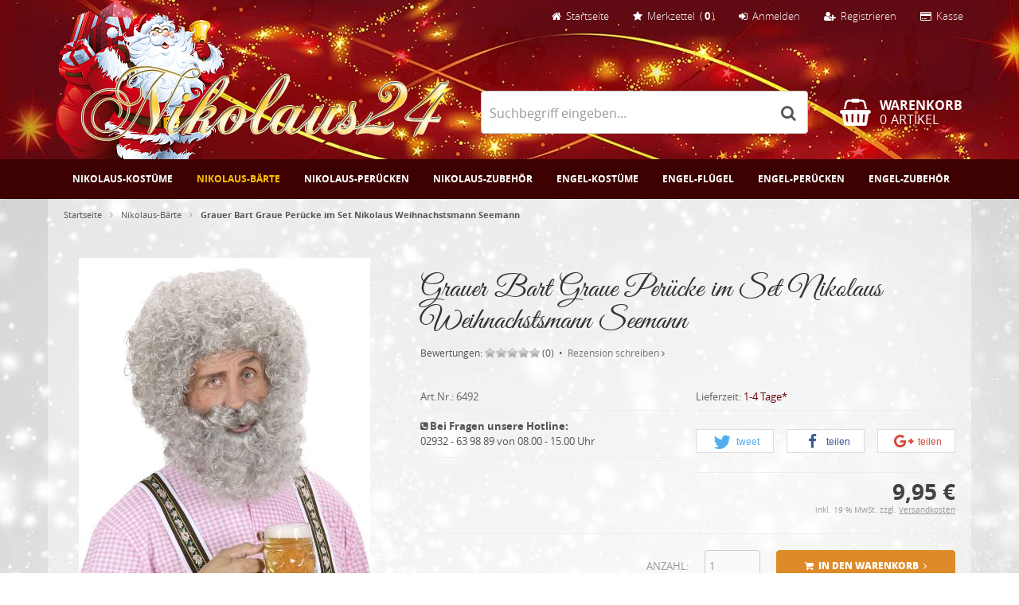

--- FILE ---
content_type: text/html; charset=utf-8
request_url: https://www.nikolaus24.de/Nikolaus-Baerte/Grauer-Bart-Graue-Peruecke-im-Set-Nikolaus-Weihnachstsmann-Seemann::979.html
body_size: 10927
content:
<!DOCTYPE html>
<html lang="de">
<head>
<meta charset="utf-8" />
<meta name="viewport" content="width=device-width, user-scalable=yes" />
<title>Grauer Bart Graue Perücke im Set Nikolaus Weihnachstsmann Seemann</title>
<meta name="keywords" content="grauer, graue, perücke, nikolaus, weihnachstsmann, seemann, charakterperücke, themen, abdeckt, weihnachtsmann, zauberer, alter, material, polyester" />
<meta name="description" content="Grauer Bart Graue Perücke im Set Nikolaus Weihnachstsmann Seemann: Grauer Bart mit Perücke.   Charakterperücke, die viele Themen abdeckt wie z.B: ..." />
<meta name="robots" content="index,follow" />
<meta name="author" content="Nikolaus24|Nikolauskostüme Weihnachtsmannkostüme Engelkostüme Bischofkostüme und Zubehör" />
<meta name="revisit-after" content="5 days" />
<link rel="canonical" href="https://www.nikolaus24.de/Nikolaus-Baerte/Grauer-Bart-Graue-Peruecke-im-Set-Nikolaus-Weihnachstsmann-Seemann::979.html" />
<link rel="icon" type="image/png" href="https://www.nikolaus24.de/templates/tpl_modified_responsive_flat/favicons/favicon-16x16.png" sizes="16x16" />
<link rel="icon" type="image/png" href="https://www.nikolaus24.de/templates/tpl_modified_responsive_flat/favicons/favicon-32x32.png" sizes="32x32" />
<link rel="icon" type="image/png" href="https://www.nikolaus24.de/templates/tpl_modified_responsive_flat/favicons/favicon-96x96.png" sizes="96x96" />
<link rel="icon" type="image/png" href="https://www.nikolaus24.de/templates/tpl_modified_responsive_flat/favicons/favicon-194x194.png" sizes="194x194" />
<link rel="shortcut icon" type="image/x-icon" href="https://www.nikolaus24.de/templates/tpl_modified_responsive_flat/favicons/favicon.ico" />
<link rel="icon" type="image/x-icon" href="https://www.nikolaus24.de/templates/tpl_modified_responsive_flat/favicons/favicon.ico" />
<link rel="apple-touch-icon" href="https://www.nikolaus24.de/templates/tpl_modified_responsive_flat/favicons/apple-touch-icon-57x57.png" sizes="57x57" />
<link rel="apple-touch-icon" href="https://www.nikolaus24.de/templates/tpl_modified_responsive_flat/favicons/apple-touch-icon-60x60.png" sizes="60x60" />
<link rel="apple-touch-icon" href="https://www.nikolaus24.de/templates/tpl_modified_responsive_flat/favicons/apple-touch-icon-72x72.png" sizes="72x72" />
<link rel="apple-touch-icon" href="https://www.nikolaus24.de/templates/tpl_modified_responsive_flat/favicons/apple-touch-icon-76x76.png" sizes="76x76" />
<link rel="apple-touch-icon" href="https://www.nikolaus24.de/templates/tpl_modified_responsive_flat/favicons/apple-touch-icon-114x114.png" sizes="114x114" />
<link rel="apple-touch-icon" href="https://www.nikolaus24.de/templates/tpl_modified_responsive_flat/favicons/apple-touch-icon-120x120.png" sizes="120x120" />
<link rel="apple-touch-icon" href="https://www.nikolaus24.de/templates/tpl_modified_responsive_flat/favicons/apple-touch-icon-144x144.png" sizes="144x144" />
<link rel="apple-touch-icon" href="https://www.nikolaus24.de/templates/tpl_modified_responsive_flat/favicons/apple-touch-icon-152x152.png" sizes="152x152" />
<link rel="apple-touch-icon" href="https://www.nikolaus24.de/templates/tpl_modified_responsive_flat/favicons/apple-touch-icon-180x180.png" sizes="180x180" />
<link rel="apple-touch-icon" href="https://www.nikolaus24.de/templates/tpl_modified_responsive_flat/favicons/apple-touch-icon-precomposed.png" />
<link rel="apple-touch-icon" href="https://www.nikolaus24.de/templates/tpl_modified_responsive_flat/favicons/apple-touch-icon.png" />
<meta name="apple-mobile-web-app-title" content="Nikolaus24 Nikolaus und Weihnachtsmannkostüme, Bärte und Perücken" />
<meta name="msapplication-square70x70logo" content="https://www.nikolaus24.de/templates/tpl_modified_responsive_flat/favicons/mstile-70x70.png" />
<meta name="msapplication-TileImage" content="https://www.nikolaus24.de/templates/tpl_modified_responsive_flat/favicons/mstile-144x144.png" />
<meta name="msapplication-square144x144logo" content="https://www.nikolaus24.de/templates/tpl_modified_responsive_flat/favicons/mstile-144x144.png" />
<meta name="msapplication-square150x150logo" content="https://www.nikolaus24.de/templates/tpl_modified_responsive_flat/favicons/mstile-150x150.png" />
<meta name="msapplication-wide310x150logo" content="https://www.nikolaus24.de/templates/tpl_modified_responsive_flat/favicons/mstile-310x150.png" />
<meta name="msapplication-square310x310logo" content="https://www.nikolaus24.de/templates/tpl_modified_responsive_flat/favicons/mstile-310x310.png" />
<meta name="msapplication-TileColor" content="#ffffff" />
<meta name="theme-color" content="#ffffff">
<meta name="msapplication-navbutton-color" content="#ffffff" />
<meta name="msapplication-tooltip" content="Nikolaus24 Nikolaus und Weihnachtsmannkostüme, Bärte und Perücken" />
<meta name="msapplication-config" content="https://www.nikolaus24.de/templates/tpl_modified_responsive_flat/favicons/browserconfig.xml" />
<link rel="icon" type="image/png" href="https://www.nikolaus24.de/templates/tpl_modified_responsive_flat/favicons/android-chrome-36x36.png" sizes="36x36" />
<link rel="icon" type="image/png" href="https://www.nikolaus24.de/templates/tpl_modified_responsive_flat/favicons/android-chrome-48x48.png" sizes="48x48" />
<link rel="icon" type="image/png" href="https://www.nikolaus24.de/templates/tpl_modified_responsive_flat/favicons/android-chrome-72x72.png" sizes="72x72" />
<link rel="icon" type="image/png" href="https://www.nikolaus24.de/templates/tpl_modified_responsive_flat/favicons/android-chrome-96x96.png" sizes="96x96" />
<link rel="icon" type="image/png" href="https://www.nikolaus24.de/templates/tpl_modified_responsive_flat/favicons/android-chrome-144x144.png" sizes="144x144" />
<link rel="icon" type="image/png" href="https://www.nikolaus24.de/templates/tpl_modified_responsive_flat/favicons/android-chrome-192x192.png" sizes="192x192" />
<link rel="icon" type="image/png" href="https://www.nikolaus24.de/templates/tpl_modified_responsive_flat/favicons/android-chrome-256x256.png" sizes="256x256" />
<link rel="manifest" href="https://www.nikolaus24.de/templates/tpl_modified_responsive_flat/favicons/manifest.json" />
<meta name="application-name" content="Nikolaus24 Nikolaus und Weihnachtsmannkostüme, Bärte und Perücken" />
<!--
=========================================================
modified eCommerce Shopsoftware (c) 2009-2013 [www.modified-shop.org]
=========================================================

modified eCommerce Shopsoftware offers you highly scalable E-Commerce-Solutions and Services.
The Shopsoftware is redistributable under the GNU General Public License (Version 2) [http://www.gnu.org/licenses/gpl-2.0.html].
based on: E-Commerce Engine Copyright (c) 2006 xt:Commerce, created by Mario Zanier & Guido Winger and licensed under GNU/GPL.
Information and contribution at http://www.xt-commerce.com

=========================================================
Please visit our website: www.modified-shop.org
=========================================================
-->
<meta name="generator" content="(c) by modified eCommerce Shopsoftware 7EE http://www.modified-shop.org" />
<link rel="stylesheet" href="https://www.nikolaus24.de/templates/tpl_modified_responsive_flat/stylesheet.min.css?v=1508313222" type="text/css" media="screen" />
<script type="text/javascript">var DIR_WS_BASE="https://www.nikolaus24.de/"</script>


<link rel="stylesheet" href="https://cdn.consentmanager.mgr.consensu.org/delivery/cmp.min.css" />
<script>window.gdprAppliesGlobally=true;if(!("cmp_id" in window)){window.cmp_id=17192}if(!("cmp_params" in window)){window.cmp_params=""}window.cmp_host="consentmanager.mgr.consensu.org";window.cmp_cdn="cdn.consentmanager.mgr.consensu.org";function cmp_getlang(j){if(typeof(j)!="boolean"){j=true}if(j&&typeof(cmp_getlang.usedlang)=="string"&&cmp_getlang.usedlang!==""){return cmp_getlang.usedlang}var g=["DE","EN","FR","IT","NO","DA","FI","ES","PT","RO","BG","ET","EL","GA","HR","LV","LT","MT","NL","PL","SV","SK","SL","CS","HU","RU","SR","ZH","TR","UK"];var c=[];var f=location.hash;var e=location.search;var a="languages" in navigator?navigator.languages:[];if(f.indexOf("cmplang=")!=-1){c.push(f.substr(f.indexOf("cmplang=")+8,2))}else{if(e.indexOf("cmplang=")!=-1){c.push(e.substr(e.indexOf("cmplang=")+8,2))}else{if("cmp_setlang" in window&&window.cmp_setlang!=""){c.push(window.cmp_setlang.toUpperCase())}else{if(a.length>0){for(var d=0;d<a.length;d++){c.push(a[d])}}}}}if("language" in navigator){c.push(navigator.language)}if("userLanguage" in navigator){c.push(navigator.userLanguage)}var h="";for(var d=0;d<c.length;d++){var b=c[d].toUpperCase();if(b.indexOf("-")!=-1){b=b.substr(0,2)}if(g.indexOf(b)!=-1){h=b;break}}if(h==""&&typeof(cmp_getlang.defaultlang)=="string"&&cmp_getlang.defaultlang!==""){return cmp_getlang.defaultlang}else{if(h==""){h="EN"}}h=h.toUpperCase();return h}(function(){var a="";var c="_en";if("cmp_getlang" in window){a=window.cmp_getlang().toLowerCase();c="_"+a}var b=document.createElement("script");b.src="https://"+window.cmp_host+"/delivery/cmp.php?id="+window.cmp_id+"&h="+encodeURIComponent(location.href)+"&"+window.cmp_params+(document.cookie.length>0?"&__cmpfcc=1":"")+"&l="+a+"&o="+(new Date()).getTime();b.type="text/javascript";b.setAttribute("data-cmp-ab",1);b.async=true;if(document.body){document.body.appendChild(b)}else{if(document.currentScript){document.currentScript.parentElement.appendChild(b)}else{document.write(b.outerHTML)}}var b=document.createElement("script");b.src="https://"+window.cmp_cdn+"/delivery/cmp"+c+".min.js";b.type="text/javascript";b.setAttribute("data-cmp-ab",1);b.async=true;if(document.body){document.body.appendChild(b)}else{if(document.currentScript){document.currentScript.parentElement.appendChild(b)}else{document.write(b.outerHTML)}}window.cmp_addFrame=function(e){if(!window.frames[e]){if(document.body){var d=document.createElement("iframe");d.style.cssText="display:none";d.name=e;document.body.appendChild(d)}else{window.setTimeout('window.cmp_addFrame("'+e+'")',10)}}};window.cmp_rc=function(k){var d=document.cookie;var h="";var f=0;while(d!=""&&f<100){f++;while(d.substr(0,1)==" "){d=d.substr(1,d.length)}var j=d.substring(0,d.indexOf("="));if(d.indexOf(";")!=-1){var e=d.substring(d.indexOf("=")+1,d.indexOf(";"))}else{var e=d.substr(d.indexOf("=")+1,d.length)}if(k==j){h=e}var g=d.indexOf(";")+1;if(g==0){g=d.length}d=d.substring(g,d.length)}return(h)};window.cmp_stub=function(){var d=arguments;__cmapi.a=__cmapi.a||[];if(!d.length){return __cmapi.a}else{if(d[0]==="ping"){if(d[1]===2){d[2]({gdprApplies:gdprAppliesGlobally,cmpLoaded:false,cmpStatus:"stub",displayStatus:"hidden",apiVersion:"2.0",cmpId:31},true)}else{d[2]({gdprAppliesGlobally:gdprAppliesGlobally,cmpLoaded:false},true)}}else{if(d[0]==="getUSPData"){d[2]({version:1,uspString:window.cmp_rc("")},true)}else{if(d[0]==="getTCData"){__cmapi.a.push([].slice.apply(d))}else{if(d[0]==="addEventListener"){__cmapi.a.push([].slice.apply(d))}else{if(d.length==4&&d[3]===false){d[2]({},false)}else{__cmapi.a.push([].slice.apply(d))}}}}}}};window.cmp_msghandler=function(h){var d=typeof h.data==="string";try{var g=d?JSON.parse(h.data):h.data}catch(j){var g=null}if(typeof(g)==="object"&&g!==null&&"__cmpCall" in g){var f=g.__cmpCall;window.__cmp(f.command,f.parameter,function(k,i){var e={__cmpReturn:{returnValue:k,success:i,callId:f.callId}};h.source.postMessage(d?JSON.stringify(e):e,"*")})}if(typeof(g)==="object"&&g!==null&&"__cmapiCall" in g){var f=g.__cmapiCall;window.__cmapi(f.command,f.parameter,function(k,i){var e={__cmapiReturn:{returnValue:k,success:i,callId:f.callId}};h.source.postMessage(d?JSON.stringify(e):e,"*")})}if(typeof(g)==="object"&&g!==null&&"__uspapiCall" in g){var f=g.__uspapiCall;window.__uspapi(f.command,f.version,function(k,i){var e={__uspapiReturn:{returnValue:k,success:i,callId:f.callId}};h.source.postMessage(d?JSON.stringify(e):e,"*")})}if(typeof(g)==="object"&&g!==null&&"__tcfapiCall" in g){var f=g.__tcfapiCall;window.__tcfapi(f.command,f.version,function(k,i){var e={__tcfapiReturn:{returnValue:k,success:i,callId:f.callId}};h.source.postMessage(d?JSON.stringify(e):e,"*")},f.parameter)}};window.cmp_setStub=function(d){if(!(d in window)||(typeof(window[d])!=="function"&&typeof(window[d])!=="object"&&(typeof(window[d])==="undefined"||window[d]!==null))){window[d]=window.cmp_stub;window[d].msgHandler=window.cmp_msghandler;if(window.addEventListener){window.addEventListener("message",window.cmp_msghandler,false)}else{window.attachEvent("onmessage",window.cmp_msghandler)}}};window.cmp_addFrame("__cmapiLocator");window.cmp_addFrame("__cmpLocator");window.cmp_addFrame("__uspapiLocator");window.cmp_addFrame("__tcfapiLocator");window.cmp_setStub("__cmapi");window.cmp_setStub("__cmp");window.cmp_setStub("__tcfapi");window.cmp_setStub("__uspapi")})();</script></head>
<body>
<div id="layout_wrap"><div class="layout_header"><div class="layout_header_inner cf"><div class="layout_navbar"><div class="layout_navbar_inner"><ul class="topnavigation cf"><li><a href="https://www.nikolaus24.de/checkout_shipping.php"><i class="fa fa-credit-card"></i><span class="tn_nomobile">Kasse</span></a></li><li><a href="https://www.nikolaus24.de/create_account.php"><i class="fa fa-user-plus"></i><span class="tn_nomobile">Registrieren</span></a></li><li><a href="https://www.nikolaus24.de/login.php"><i class="fa fa-sign-in"></i><span class="tn_nomobile">Anmelden</span></a></li><li class="tn_wishlist"><div id="wishlist_short"><a id="toggle_wishlist" class="cf" href="https://www.nikolaus24.de/wishlist.php"><i class="fa fa-star"></i><span class="wish_text">Merkzettel</span> <span class="wish_content_outer">(<span class="wish_content">0</span>)</span></a></div><div class="toggle_wishlist"><div class="tc_mini">Ihr Merkzettel ist leer.</div></div></li>            <li class="tn_home"><a href="https://www.nikolaus24.de/"><i class="fa fa-home"></i><span class="tn_nomobile">Startseite</span></a></li></ul></div></div><div class="layout_logo"><div class="layout_logo_inner cf"><div class="layout_logo_container cf"><div class="logo_outbox"><div id="logo"><a href="https://www.nikolaus24.de/" title="Startseite &bull; Nikolaus24 Nikolaus und Weihnachtsmannkostüme, Bärte und Perücken"><img src="https://www.nikolaus24.de/templates/tpl_modified_responsive_flat/img/logo_head.png" alt="Nikolaus24 Nikolaus und Weihnachtsmannkostüme, Bärte und Perücken" /></a></div></div><div class="search_outbox"><div id="search"><form id="quick_find" action="https://www.nikolaus24.de/advanced_search_result.php" method="get" class="box-search"><input type="text" name="keywords" value="Suchbegriff eingeben..." id="inputString" maxlength="30" autocomplete="off" onkeyup="ac_lookup(this.value);" onfocus="if(this.value==this.defaultValue) this.value='';" onblur="if(this.value=='') this.value=this.defaultValue;" /><div class="cssButtonPos2 cf"><span class="cssButton cssButtonColor7"><i class="fa fa-search"></i><button type="submit" class="cssButtonText" title=""></button></span></div><br class="clearfix" /></form><div class="suggestionsBox" id="suggestions" style="display:none;"><div class="suggestionList" id="autoSuggestionsList">&nbsp;</div></div></div></div><div class="cart_outbox"><div id="cart"><div id="cart_short" class="cf"><a id="toggle_cart" class="cf" href="https://www.nikolaus24.de/shopping_cart.php"><i class="fa fa-shopping-basket"></i><span class="cart_text">Warenkorb</span> <span class="cart_content_outer"><span class="cart_content">0</span><span class="cart_content_text">Artikel</span></span></a></div><div class="toggle_cart"><div class="tc_mini">Ihr Warenkorb ist leer.</div></div></div></div></div></div></div></div></div><div class="layout_categories"><div class="layout_categories_inner cf"><div id="menuzord" class="menuzord orange"><ul class="menuzord-menu"><li class="lev1"><a href="https://www.nikolaus24.de/Nikolaus-Kostueme:::186.html">Nikolaus-Kostüme</a></li><li class="lev1 Current"><a href="https://www.nikolaus24.de/Nikolaus-Baerte:::3.html">Nikolaus-Bärte</a></li><li class="lev1"><a href="https://www.nikolaus24.de/Nikolaus-Peruecken:::4.html">Nikolaus-Perücken</a></li><li class="lev1"><a href="https://www.nikolaus24.de/Nikolaus-Zubehoer:::5.html">Nikolaus-Zubehör</a></li><li class="lev1"><a href="https://www.nikolaus24.de/Engel-Kostueme:::6.html">Engel-Kostüme</a></li><li class="lev1"><a href="https://www.nikolaus24.de/Engel-Fluegel:::7.html">Engel-Flügel</a></li><li class="lev1"><a href="https://www.nikolaus24.de/Engel-Peruecken:::8.html">Engel-Perücken</a></li><li class="lev1"><a href="https://www.nikolaus24.de/Engel-Zubehoer:::9.html">Engel-Zubehör</a></li></ul></div></div></div><div class="layout_content"><div class="layout_content_inner cf"><div id="breadcrumb"><span class="breadcrumb_info"></span><span itemscope itemtype="http://schema.org/BreadcrumbList"><span itemprop="itemListElement" itemscope itemtype="http://schema.org/ListItem"><a itemprop="item" href="https://www.nikolaus24.de/" class="headerNavigation"><span itemprop="name">Startseite</span></a><meta itemprop="position" content="1" /></span><i class="fa fa-angle-right"></i><span itemprop="itemListElement" itemscope itemtype="http://schema.org/ListItem"><a itemprop="item" href="https://www.nikolaus24.de/Nikolaus-Baerte:::3.html" class="headerNavigation"><span itemprop="name">Nikolaus-Bärte</span></a><meta itemprop="position" content="2" /></span><i class="fa fa-angle-right"></i><span itemprop="itemListElement" itemscope itemtype="http://schema.org/ListItem"><span itemprop="item"><span class="current" itemprop="name">Grauer Bart Graue Perücke im Set Nikolaus Weihnachstsmann Seemann</span></span><meta itemprop="position" content="3" /></span></span></div>          <div itemscope itemtype="http://schema.org/Product"><form id="cart_quantity" action="https://www.nikolaus24.de/product_info.php?products_id=979&amp;action=add_product" method="post"><div id="product_details" class="cf"><div class="pd_imagebox"><div class="pd_big_image"><a class="cbimages" title="Grauer Bart Graue Perücke im Set Nikolaus Weihnachstsmann Seemann" href="https://www.nikolaus24.de/images/product_images/popup_images/979_0.jpg"><img itemprop="image" src="https://www.nikolaus24.de/images/product_images/info_images/979_0.jpg" alt="Grauer Bart Graue Perücke im Set Nikolaus Weihnachstsmann Seemann" /></a></div><div class="zoomtext">F&uuml;r eine gr&ouml;&szlig;ere Ansicht klicken Sie auf das Vorschaubild</div><div class="pd_small_image_row cf"><div class="pd_small_image"><div class="pd_small_image_inner cf"><a class="cbimages" title="Grauer Bart Graue Perücke im Set Nikolaus Weihnachstsmann Seemann" href="https://www.nikolaus24.de/images/product_images/popup_images/979_1.jpg"><img src="https://www.nikolaus24.de/images/product_images/thumbnail_images/979_1.jpg" alt="Grauer Bart Graue Perücke im Set Nikolaus Weihnachstsmann Seemann" /></a></div></div><div class="pd_small_image"><div class="pd_small_image_inner cf"><a class="cbimages" title="Grauer Bart Graue Perücke im Set Nikolaus Weihnachstsmann Seemann" href="https://www.nikolaus24.de/images/product_images/popup_images/979_2.jpg"><img src="https://www.nikolaus24.de/images/product_images/thumbnail_images/979_2.jpg" alt="Grauer Bart Graue Perücke im Set Nikolaus Weihnachstsmann Seemann" /></a></div></div></div></div><div class="pd_content cf"><h1 class="details" itemprop="name">Grauer Bart Graue Perücke im Set Nikolaus Weihnachstsmann Seemann</h1><div class="pd_inforow_review"><strong>Bewertungen:</strong><span class="pd_inforow_review_image"><img src="https://www.nikolaus24.de/templates/tpl_modified_responsive_flat/img/stars_0.png" alt="" /></span>(0) &nbsp;&bull;&nbsp; <a rel="nofollow" href="https://www.nikolaus24.de/product_reviews_write.php?products_id=979" title="Rezension schreiben">Rezension schreiben</a> <i class="fa fa-angle-right"></i></div><div class="pd_info_container cf"><div class="pd_inforow_outer"><div class="pd_inforow"><strong>Art.Nr.:</strong> 6492<meta itemprop="model" content="6492" /></div></div>        <div class="pd_inforow_outer"><div class="pd_inforow"><strong>Lieferzeit:</strong>  <a rel="nofollow" target="_blank" href="https://www.nikolaus24.de/popup_content.php?coID=10" title="Information" class="iframe">1-4 Tage*</a></div></div>        <div class="pd_inforow_outer"><div class="pd_inforow2"><i class="fa fa-phone-square"></i> <strong>Bei Fragen unsere Hotline:</strong><br />02932 - 63 98 89 von 08.00 - 15.00 Uhr<br /></div></div><div class="pd_inforow_outer"><div class="pd_inforow3"><div class="shariff"></div></div></div></div><div class="clearer"></div><div class="pd_summarybox" itemprop="offers" itemscope itemtype="http://schema.org/Offer"><meta itemprop="priceCurrency" content="EUR" /><meta itemprop="availability" content="http://schema.org/InStock" />        <meta itemprop="mpn" content="6492" />        <meta itemprop="itemCondition" content="http://schema.org/NewCondition" /><div class="pd_price"><span class="standard_price">9,95 &euro;</span><meta itemprop="price" content="9.95" /></div><div class="pd_tax">inkl. 19 % MwSt. zzgl. <a rel="nofollow" target="_blank" href="https://www.nikolaus24.de/popup_content.php?coID=1" title="Information" class="iframe">Versandkosten</a></div><div class="addtobasket cf"><span class="addtobasket_actions cf"><span class="cssButtonPos10"><span class="cssButton cssButtonColor2"><i class="fa fa-shopping-cart"></i><span class="cssButtonText" >In den Warenkorb</span><button type="submit" class="cssButtonText" title="In den Warenkorb">In den Warenkorb</button><i class="fa fa-angle-right"></i></span></span></span><span class="addtobasket_input"><input type="tel" name="products_qty" value="1" size="3" /> <input type="hidden" name="products_id" value="979" /></span><span class="addtobasket_text">Anzahl:</span></div></div><div class="clearer"></div><div class="pd_additional_row cf"><div class="pd_ar_item"><div class="pd_ar_item_inner cf"><span class="pd_additional_icon"><i class="fa fa-print"></i></span><a class="iframe" target="_blank" rel="nofollow" href="https://www.nikolaus24.de/print_product_info.php?products_id=979" title="Artikel drucken">Artikel drucken</a></div></div><div class="pd_ar_item"><div class="pd_ar_item_inner cf"><span class="pd_additional_icon"><i class="fa fa-thumbs-up"></i></span><a rel="nofollow" href="https://www.nikolaus24.de/product_reviews_write.php?products_id=979" title="Rezension schreiben">Rezension schreiben</a></div></div><div class="pd_ar_item"><div class="pd_ar_item_inner cf"><span class="pd_additional_icon_wishlist"><i class="fa fa-star"></i></span><input type="submit" value="submit" style="display:none;" /><input type="submit" name="wishlist" value="Auf den Merkzettel" class="wishlist_submit_link" /></div></div>      </div></div></div></form><div class="pd_prod_col2 cf"><div id="horizontalTab" class="pd_tabs"><ul class="resp-tabs-list"><li>Details</li>                                <li>Kunden-Tipp</li>              </ul><div class="resp-tabs-container"><div class="pd_description"><div itemprop="description"><h4 class="detailbox">Produktbeschreibung</h4><div><b>Grauer Bart</b> mit Perücke.</div><div>&nbsp;</div><div>Charakterperücke, die viele Themen abdeckt wie z.B:</div><div><b>Seemann, Nikolaus,Weihnachtsmann, Zauberer, alter Mann </b>ect.</div><div>&nbsp;</div><div>Material: 100%Polyester</div></div></div><div><h4 class="detailbox">Kunden, die diesen Artikel kauften, haben auch folgende Artikel bestellt:</h4><div class="listingcontainer_details cf"><div class="listingbox"><div class="lb_inner"><div class="lb_image"><div class="lb_image_inner"><a href="https://www.nikolaus24.de/Nikolaus-Zubehoer/Nikolaus-Weihnachtsmann-Bischofsstab-Aufsatz-Bischofstab::34.html"><img class="unveil" src="https://www.nikolaus24.de/templates/tpl_modified_responsive_flat/css/images/loading.svg" data-src="https://www.nikolaus24.de/images/product_images/thumbnail_images/34_0.jpg" alt="Nikolaus Weihnachtsmann Bischofsstab Aufsatz Bischofstab" /></a><noscript><a href="https://www.nikolaus24.de/Nikolaus-Zubehoer/Nikolaus-Weihnachtsmann-Bischofsstab-Aufsatz-Bischofstab::34.html"><img src="https://www.nikolaus24.de/images/product_images/thumbnail_images/34_0.jpg" alt="Nikolaus Weihnachtsmann Bischofsstab Aufsatz Bischofstab" /></a></noscript></div></div><div class="lb_title"><h2><a href="https://www.nikolaus24.de/Nikolaus-Zubehoer/Nikolaus-Weihnachtsmann-Bischofsstab-Aufsatz-Bischofstab::34.html">Nikolaus Weihnachtsmann Bischofsstab Aufsatz Bischofstab</a></h2></div><div class="lb_shipping">Lieferzeit: <a rel="nofollow" target="_blank" href="https://www.nikolaus24.de/popup_content.php?coID=10" title="Information" class="iframe">1-4 Tage*</a></div><div class="lb_price"><span class="standard_price">8,95 &euro;</span></div><div class="lb_tax">inkl. 19 % MwSt. zzgl. <a rel="nofollow" target="_blank" href="https://www.nikolaus24.de/popup_content.php?coID=1" title="Information" class="iframe">Versandkosten</a></div></div></div><div class="listingbox"><div class="lb_inner"><div class="lb_image"><div class="lb_image_inner"><a href="https://www.nikolaus24.de/Nikolaus-Baerte/Knecht-Ruprecht-Krampus-schwarzer-Vollbart-Deutsche-Herstellung::965.html"><img class="unveil" src="https://www.nikolaus24.de/templates/tpl_modified_responsive_flat/css/images/loading.svg" data-src="https://www.nikolaus24.de/images/product_images/thumbnail_images/965_0.jpg" alt="Knecht Ruprecht Krampus schwarzer Vollbart Deutsche Herstellung" /></a><noscript><a href="https://www.nikolaus24.de/Nikolaus-Baerte/Knecht-Ruprecht-Krampus-schwarzer-Vollbart-Deutsche-Herstellung::965.html"><img src="https://www.nikolaus24.de/images/product_images/thumbnail_images/965_0.jpg" alt="Knecht Ruprecht Krampus schwarzer Vollbart Deutsche Herstellung" /></a></noscript></div></div><div class="lb_title"><h2><a href="https://www.nikolaus24.de/Nikolaus-Baerte/Knecht-Ruprecht-Krampus-schwarzer-Vollbart-Deutsche-Herstellung::965.html">Knecht Ruprecht Krampus schwarzer Vollbart Deutsche Herstellung</a></h2></div><div class="lb_shipping">Lieferzeit: <a rel="nofollow" target="_blank" href="https://www.nikolaus24.de/popup_content.php?coID=10" title="Information" class="iframe">2-4 Werktage</a></div><div class="lb_price"><span class="standard_price">17,95 &euro;</span></div><div class="lb_tax">inkl. 19 % MwSt. zzgl. <a rel="nofollow" target="_blank" href="https://www.nikolaus24.de/popup_content.php?coID=1" title="Information" class="iframe">Versandkosten</a></div></div></div><div class="listingbox"><div class="lb_inner"><div class="lb_image"><div class="lb_image_inner"><a href="https://www.nikolaus24.de/Nikolaus-Baerte/Knecht-Ruprecht-Krampus-Bart-Peruecke-Nikolaus::86.html"><img class="unveil" src="https://www.nikolaus24.de/templates/tpl_modified_responsive_flat/css/images/loading.svg" data-src="https://www.nikolaus24.de/images/product_images/thumbnail_images/41001501.jpg" alt="Knecht Ruprecht Krampus Bart / Perücke  Nikolaus" /></a><noscript><a href="https://www.nikolaus24.de/Nikolaus-Baerte/Knecht-Ruprecht-Krampus-Bart-Peruecke-Nikolaus::86.html"><img src="https://www.nikolaus24.de/images/product_images/thumbnail_images/41001501.jpg" alt="Knecht Ruprecht Krampus Bart / Perücke  Nikolaus" /></a></noscript></div></div><div class="lb_title"><h2><a href="https://www.nikolaus24.de/Nikolaus-Baerte/Knecht-Ruprecht-Krampus-Bart-Peruecke-Nikolaus::86.html">Knecht Ruprecht Krampus Bart / Perücke  Nikolaus</a></h2></div><div class="lb_shipping">Lieferzeit: <a rel="nofollow" target="_blank" href="https://www.nikolaus24.de/popup_content.php?coID=10" title="Information" class="iframe">1-4 Tage*</a></div><div class="lb_price"><span class="standard_price">23,95 &euro;</span></div><div class="lb_tax">inkl. 19 % MwSt. zzgl. <a rel="nofollow" target="_blank" href="https://www.nikolaus24.de/popup_content.php?coID=1" title="Information" class="iframe">Versandkosten</a></div></div></div><div class="listingbox"><div class="lb_inner"><div class="lb_image"><div class="lb_image_inner"><a href="https://www.nikolaus24.de/Nikolaus-Baerte/Nikolaus-Weihnachtsmann-langer-Bart-in-naturfarben-Nikolausbart::95.html"><img class="unveil" src="https://www.nikolaus24.de/templates/tpl_modified_responsive_flat/css/images/loading.svg" data-src="https://www.nikolaus24.de/images/product_images/thumbnail_images/41008612.jpg" alt="Nikolaus Weihnachtsmann langer Bart in naturfarben Nikolausbart" /></a><noscript><a href="https://www.nikolaus24.de/Nikolaus-Baerte/Nikolaus-Weihnachtsmann-langer-Bart-in-naturfarben-Nikolausbart::95.html"><img src="https://www.nikolaus24.de/images/product_images/thumbnail_images/41008612.jpg" alt="Nikolaus Weihnachtsmann langer Bart in naturfarben Nikolausbart" /></a></noscript></div></div><div class="lb_title"><h2><a href="https://www.nikolaus24.de/Nikolaus-Baerte/Nikolaus-Weihnachtsmann-langer-Bart-in-naturfarben-Nikolausbart::95.html">Nikolaus Weihnachtsmann langer Bart in naturfarben Nikolausbart</a></h2></div><div class="lb_shipping">Lieferzeit: <a rel="nofollow" target="_blank" href="https://www.nikolaus24.de/popup_content.php?coID=10" title="Information" class="iframe">1-4 Tage*</a></div><div class="lb_price"><span class="standard_price">17,95 &euro;</span></div><div class="lb_tax">inkl. 19 % MwSt. zzgl. <a rel="nofollow" target="_blank" href="https://www.nikolaus24.de/popup_content.php?coID=1" title="Information" class="iframe">Versandkosten</a></div></div></div><div class="listingbox"><div class="lb_inner"><div class="lb_image"><div class="lb_image_inner"><a href="https://www.nikolaus24.de/Nikolaus-Kostueme/Knecht-Ruprecht-Krampus-Mantel-mit-Kaputze-Nikolaus-schwarzer-Piet::121.html"><img class="unveil" src="https://www.nikolaus24.de/templates/tpl_modified_responsive_flat/css/images/loading.svg" data-src="https://www.nikolaus24.de/images/product_images/thumbnail_images/2920.jpg" alt="Knecht Ruprecht Krampus Mantel mit Kaputze Nikolaus schwarzer Piet" /></a><noscript><a href="https://www.nikolaus24.de/Nikolaus-Kostueme/Knecht-Ruprecht-Krampus-Mantel-mit-Kaputze-Nikolaus-schwarzer-Piet::121.html"><img src="https://www.nikolaus24.de/images/product_images/thumbnail_images/2920.jpg" alt="Knecht Ruprecht Krampus Mantel mit Kaputze Nikolaus schwarzer Piet" /></a></noscript></div></div><div class="lb_title"><h2><a href="https://www.nikolaus24.de/Nikolaus-Kostueme/Knecht-Ruprecht-Krampus-Mantel-mit-Kaputze-Nikolaus-schwarzer-Piet::121.html">Knecht Ruprecht Krampus Mantel mit Kaputze Nikolaus schwarzer Piet</a></h2></div><div class="lb_shipping">Lieferzeit: <a rel="nofollow" target="_blank" href="https://www.nikolaus24.de/popup_content.php?coID=10" title="Information" class="iframe">1-4 Tage*</a></div><div class="lb_price"><span class="standard_price">48,95 &euro;</span></div><div class="lb_tax">inkl. 19 % MwSt. zzgl. <a rel="nofollow" target="_blank" href="https://www.nikolaus24.de/popup_content.php?coID=1" title="Information" class="iframe">Versandkosten</a></div></div></div><div class="listingbox"><div class="lb_inner"><div class="lb_image"><div class="lb_image_inner"><a href="https://www.nikolaus24.de/Nikolaus-Kostueme/Sankt-Nikolaus-Bischof-Kostuem-4-tlg-Weinhnachtsmann::193.html"><img class="unveil" src="https://www.nikolaus24.de/templates/tpl_modified_responsive_flat/css/images/loading.svg" data-src="https://www.nikolaus24.de/images/product_images/thumbnail_images/193_0.jpg" alt="Sankt Nikolaus Bischof Kostüm 4-tlg. Weinhnachtsmann" /></a><noscript><a href="https://www.nikolaus24.de/Nikolaus-Kostueme/Sankt-Nikolaus-Bischof-Kostuem-4-tlg-Weinhnachtsmann::193.html"><img src="https://www.nikolaus24.de/images/product_images/thumbnail_images/193_0.jpg" alt="Sankt Nikolaus Bischof Kostüm 4-tlg. Weinhnachtsmann" /></a></noscript></div></div><div class="lb_title"><h2><a href="https://www.nikolaus24.de/Nikolaus-Kostueme/Sankt-Nikolaus-Bischof-Kostuem-4-tlg-Weinhnachtsmann::193.html">Sankt Nikolaus Bischof Kostüm 4-tlg. Weinhnachtsmann</a></h2></div><div class="lb_shipping">Lieferzeit: <a rel="nofollow" target="_blank" href="https://www.nikolaus24.de/popup_content.php?coID=10" title="Information" class="iframe">2-4 Werktage</a></div><div class="lb_price"><span class="standard_price">219,95 &euro;</span></div><div class="lb_tax">inkl. 19 % MwSt. zzgl. <a rel="nofollow" target="_blank" href="https://www.nikolaus24.de/popup_content.php?coID=1" title="Information" class="iframe">Versandkosten</a></div></div></div></div></div>              </div></div></div><div class="pd_prod_col1 cf"><div class="pd_more_interest_products"><h4 class="detailbox2">Weitere interessante Produkte:</h4><div class="listingcontainer_details cf"><div class="listingrow_small"><div class="lrs_inner cf"><div class="lrs_image"><a href="https://www.nikolaus24.de/Nikolaus-Baerte/Nikolaus-Weihnachtsmann-Bart-Peruecke-Augenbrauen-Luxus::262.html"><img class="unveil" src="https://www.nikolaus24.de/templates/tpl_modified_responsive_flat/css/images/loading.svg" data-src="https://www.nikolaus24.de/images/product_images/thumbnail_images/262_0.jpg" alt="Nikolaus Weihnachtsmann Bart Perücke Augenbrauen Luxus" /></a><noscript><a href="https://www.nikolaus24.de/Nikolaus-Baerte/Nikolaus-Weihnachtsmann-Bart-Peruecke-Augenbrauen-Luxus::262.html"><img src="https://www.nikolaus24.de/images/product_images/thumbnail_images/262_0.jpg" alt="Nikolaus Weihnachtsmann Bart Perücke Augenbrauen Luxus" /></a></noscript></div><div class="lrs_content cf"><div class="lrs_title"><h2><a href="https://www.nikolaus24.de/Nikolaus-Baerte/Nikolaus-Weihnachtsmann-Bart-Peruecke-Augenbrauen-Luxus::262.html">Nikolaus Weihnachtsmann Bart Perücke Augenbrauen Luxus</a></h2></div><div class="lrs_desc_box"><div class="lrs_shipping">Lieferzeit: <a rel="nofollow" target="_blank" href="https://www.nikolaus24.de/popup_content.php?coID=10" title="Information" class="iframe">1-2 Tage</a></div></div></div></div></div><div class="listingrow_small"><div class="lrs_inner cf"><div class="lrs_image"><a href="https://www.nikolaus24.de/Nikolaus-Baerte/Nikolaus-Weihnachtsmann-Bart-Peruecke::184.html"><img class="unveil" src="https://www.nikolaus24.de/templates/tpl_modified_responsive_flat/css/images/loading.svg" data-src="https://www.nikolaus24.de/images/product_images/thumbnail_images/184_0.jpg" alt="Nikolaus Weihnachtsmann Bart / Perücke" /></a><noscript><a href="https://www.nikolaus24.de/Nikolaus-Baerte/Nikolaus-Weihnachtsmann-Bart-Peruecke::184.html"><img src="https://www.nikolaus24.de/images/product_images/thumbnail_images/184_0.jpg" alt="Nikolaus Weihnachtsmann Bart / Perücke" /></a></noscript></div><div class="lrs_content cf"><div class="lrs_title"><h2><a href="https://www.nikolaus24.de/Nikolaus-Baerte/Nikolaus-Weihnachtsmann-Bart-Peruecke::184.html">Nikolaus Weihnachtsmann Bart / Perücke</a></h2></div><div class="lrs_desc_box"><div class="lrs_shipping">Lieferzeit: <a rel="nofollow" target="_blank" href="https://www.nikolaus24.de/popup_content.php?coID=10" title="Information" class="iframe">1-4 Tage*</a></div></div></div></div></div><div class="listingrow_small"><div class="lrs_inner cf"><div class="lrs_image"><a href="https://www.nikolaus24.de/Nikolaus-Baerte/Weisser-Bart-Nikolaus-Weihnachtsmann-Zwerg-Kapitaen::1027.html"><img class="unveil" src="https://www.nikolaus24.de/templates/tpl_modified_responsive_flat/css/images/loading.svg" data-src="https://www.nikolaus24.de/images/product_images/thumbnail_images/1027_0.jpg" alt="Weißer Bart Nikolaus Weihnachtsmann Zwerg Kapitän" /></a><noscript><a href="https://www.nikolaus24.de/Nikolaus-Baerte/Weisser-Bart-Nikolaus-Weihnachtsmann-Zwerg-Kapitaen::1027.html"><img src="https://www.nikolaus24.de/images/product_images/thumbnail_images/1027_0.jpg" alt="Weißer Bart Nikolaus Weihnachtsmann Zwerg Kapitän" /></a></noscript></div><div class="lrs_content cf"><div class="lrs_title"><h2><a href="https://www.nikolaus24.de/Nikolaus-Baerte/Weisser-Bart-Nikolaus-Weihnachtsmann-Zwerg-Kapitaen::1027.html">Weißer Bart Nikolaus Weihnachtsmann Zwerg Kapitän</a></h2></div><div class="lrs_desc_box"><div class="lrs_shipping">Lieferzeit: <a rel="nofollow" target="_blank" href="https://www.nikolaus24.de/popup_content.php?coID=10" title="Information" class="iframe">1-4 Tage*</a></div></div></div></div></div><div class="listingrow_small"><div class="lrs_inner cf"><div class="lrs_image"><a href="https://www.nikolaus24.de/Nikolaus-Baerte/Nikolaus-Weihnachtsmann-Bart-und-Haarkranz-eisgrau::35.html"><img class="unveil" src="https://www.nikolaus24.de/templates/tpl_modified_responsive_flat/css/images/loading.svg" data-src="https://www.nikolaus24.de/images/product_images/thumbnail_images/35_0.jpg" alt="Nikolaus Weihnachtsmann Bart und Haarkranz eisgrau" /></a><noscript><a href="https://www.nikolaus24.de/Nikolaus-Baerte/Nikolaus-Weihnachtsmann-Bart-und-Haarkranz-eisgrau::35.html"><img src="https://www.nikolaus24.de/images/product_images/thumbnail_images/35_0.jpg" alt="Nikolaus Weihnachtsmann Bart und Haarkranz eisgrau" /></a></noscript></div><div class="lrs_content cf"><div class="lrs_title"><h2><a href="https://www.nikolaus24.de/Nikolaus-Baerte/Nikolaus-Weihnachtsmann-Bart-und-Haarkranz-eisgrau::35.html">Nikolaus Weihnachtsmann Bart und Haarkranz eisgrau</a></h2></div><div class="lrs_desc_box"><div class="lrs_shipping">Lieferzeit: <a rel="nofollow" target="_blank" href="https://www.nikolaus24.de/popup_content.php?coID=10" title="Information" class="iframe">1-4 Tage*</a></div></div></div></div></div><div class="listingrow_small"><div class="lrs_inner cf"><div class="lrs_image"><a href="https://www.nikolaus24.de/Nikolaus-Baerte/Weihnachtsmann-Nikolaus-Bart-tressengenaeht-weiss::317.html"><img class="unveil" src="https://www.nikolaus24.de/templates/tpl_modified_responsive_flat/css/images/loading.svg" data-src="https://www.nikolaus24.de/images/product_images/thumbnail_images/317_0.jpg" alt="Weihnachtsmann Nikolaus Bart tressengenäht weiß" /></a><noscript><a href="https://www.nikolaus24.de/Nikolaus-Baerte/Weihnachtsmann-Nikolaus-Bart-tressengenaeht-weiss::317.html"><img src="https://www.nikolaus24.de/images/product_images/thumbnail_images/317_0.jpg" alt="Weihnachtsmann Nikolaus Bart tressengenäht weiß" /></a></noscript></div><div class="lrs_content cf"><div class="lrs_title"><h2><a href="https://www.nikolaus24.de/Nikolaus-Baerte/Weihnachtsmann-Nikolaus-Bart-tressengenaeht-weiss::317.html">Weihnachtsmann Nikolaus Bart tressengenäht weiß</a></h2></div><div class="lrs_desc_box"><div class="lrs_shipping">Lieferzeit: <a rel="nofollow" target="_blank" href="https://www.nikolaus24.de/popup_content.php?coID=10" title="Information" class="iframe">1-4 Tage*</a></div></div></div></div></div><div class="listingrow_small"><div class="lrs_inner cf"><div class="lrs_image"><a href="https://www.nikolaus24.de/Nikolaus-Baerte/Nikolaus-Weihnachtsmann-de-Luxe-Bart-Peruecke-natur::93.html"><img class="unveil" src="https://www.nikolaus24.de/templates/tpl_modified_responsive_flat/css/images/loading.svg" data-src="https://www.nikolaus24.de/images/product_images/thumbnail_images/93_0.jpg" alt="Nikolaus Weihnachtsmann de Luxe Bart / Perücke natur" /></a><noscript><a href="https://www.nikolaus24.de/Nikolaus-Baerte/Nikolaus-Weihnachtsmann-de-Luxe-Bart-Peruecke-natur::93.html"><img src="https://www.nikolaus24.de/images/product_images/thumbnail_images/93_0.jpg" alt="Nikolaus Weihnachtsmann de Luxe Bart / Perücke natur" /></a></noscript></div><div class="lrs_content cf"><div class="lrs_title"><h2><a href="https://www.nikolaus24.de/Nikolaus-Baerte/Nikolaus-Weihnachtsmann-de-Luxe-Bart-Peruecke-natur::93.html">Nikolaus Weihnachtsmann de Luxe Bart / Perücke natur</a></h2></div><div class="lrs_desc_box"><div class="lrs_shipping">Lieferzeit: <a rel="nofollow" target="_blank" href="https://www.nikolaus24.de/popup_content.php?coID=10" title="Information" class="iframe">1 - 4 Tage</a></div></div></div></div></div></div></div></div><div class="clearer"></div><br /></div></div></div><div class="layout_footer"><div class="layout_footer_inner"><div class="layout_footer_inner_kugeln"><img src="https://www.nikolaus24.de/templates/tpl_modified_responsive_flat/img/bg_layout_footer_kugeln.png" alt="" /></div><div class="footer_box_row cf"><div class="footer_box"><div class="footer_box_inner cf"><div class="fb_title">Mehr &uuml;ber...</div><ul class="footerlist"><li class="level1"><a href="https://www.nikolaus24.de/Datenschutz:_:2.html" title="Datenschutz"><i class="fa fa-angle-right"></i>Datenschutz</a></li><li class="level1"><a href="https://www.nikolaus24.de/Unsere-AGB:_:3.html" title="Unsere AGB"><i class="fa fa-angle-right"></i>Unsere AGB</a></li><li class="level1"><a href="https://www.nikolaus24.de/Impressum:_:4.html" title="Impressum"><i class="fa fa-angle-right"></i>Impressum</a></li><li class="level1"><a href="https://www.nikolaus24.de/Widerrufsrecht:_:9.html" title="Widerrufsrecht"><i class="fa fa-angle-right"></i>Widerrufsrecht</a></li></ul></div></div>        <div class="footer_box"><div class="footer_box_inner cf"><div class="fb_title">Informationen</div><ul class="footerlist"><li class="level1"><a href="https://www.nikolaus24.de/Zahlung-und-Versand:_:1.html" title="Zahlung und Versand"><i class="fa fa-angle-right"></i>Zahlung und Versand</a></li><li class="level1"><a href="https://www.nikolaus24.de/Sitemap:_:8.html" title="Sitemap"><i class="fa fa-angle-right"></i>Sitemap</a></li><li class="level1"><a href="https://www.nikolaus24.de/Lieferzeit:_:10.html" title="Lieferzeit"><i class="fa fa-angle-right"></i>Lieferzeit</a></li><li class="level1"><a href="https://www.nikolaus24.de/Zahlung-auf-Rechnung:_:14.html" title="Zahlung auf Rechnung"><i class="fa fa-angle-right"></i>Zahlung auf Rechnung</a></li></ul></div></div>        <div class="footer_box"><div class="footer_box_inner cf"><div class="fb_title">Service</div><ul class="footerlist"><li class="level1"><a href="https://www.nikolaus24.de/Kontakt:_:7.html" title="Kontakt"><i class="fa fa-angle-right"></i>Kontakt</a></li><li class="level1"><a href="https://www.nikolaus24.de/Widerrufsformular:_:15.html" title="Widerrufsformular"><i class="fa fa-angle-right"></i>Widerrufsformular</a></li></ul></div></div>        <div class="footer_box"><div class="footer_box_inner cf"><div class="fb_title">Zahlungsmethoden</div><div class="fb_image"><img src="https://www.nikolaus24.de/templates/tpl_modified_responsive_flat/img/img_footer_payment.png" alt="" /></div><br /><div class="fb_title">Versand mit</div><div class="fb_image"><img src="https://www.nikolaus24.de/templates/tpl_modified_responsive_flat/img/img_footer_shipping.png" alt="" /></div></div></div>      </div><div class="copyright">&copy; 2026 Nikolaus24 Nikolaus und Weihnachtsmannkostüme, Bärte und Perücken &bull;  Alle Rechte vorbehalten<br />modified eCommerce Shopsoftware &copy; 2009-2026 &bull; Design &amp; Programmierung Rehm Webdesign</div></div></div></div><script type="text/javascript">
      var _paq = _paq || [];
      (function(){
        var u="//www.nikolaus24.de/_piwik_/";
        _paq.push(['setSiteId', 1]);
        _paq.push(['setTrackerUrl', u+'piwik.php']);
  
        _paq.push(['setEcommerceView', '979', 'Grauer Bart Graue Perücke im Set Nikolaus Weihnachstsmann Seemann', 'Nikolaus-Bärte']);

        _paq.push(['trackPageView']);
        _paq.push(['enableLinkTracking']);

        var d=document,
        g=d.createElement('script'),
        s=d.getElementsByTagName('script')[0];
        g.type='text/javascript';
        g.defer=true;
        g.async=true;
        g.src=u+'piwik.js';
        s.parentNode.insertBefore(g,s);
      })();
    </script><noscript><p><img src="//www.nikolaus24.de/_piwik_/piwik.php?idsite=1&amp;rec=1" style="border:0" alt="" /></p></noscript>
<link rel="stylesheet" property="stylesheet" href="https://www.nikolaus24.de/templates/tpl_modified_responsive_flat/css/tpl_plugins.min.css?v=1508323498" type="text/css" media="screen" />
<!--[if lte IE 8]>
<link rel="stylesheet" property="stylesheet" href="https://www.nikolaus24.de/templates/tpl_modified_responsive_flat/css/ie8fix.css" type="text/css" media="screen" />
<![endif]-->
  <script src="https://www.nikolaus24.de/templates/tpl_modified_responsive_flat/javascript/jquery-1.8.3.min.js" type="text/javascript"></script>

<script src="https://www.nikolaus24.de/templates/tpl_modified_responsive_flat/javascript/tpl_plugins.min.js?v=1508327168" type="text/javascript"></script>
<script type="text/javascript">
  $(window).on('load',function() {
    $(".unveil").show();
    $(".unveil").unveil(200);
    $('.show_rating input').change(function () {
      var $radio = $(this);
      $('.show_rating .selected').removeClass('selected');
      $radio.closest('label').addClass('selected');
    });
  });
  $(document).ready(function(){
    $(".cbimages").colorbox({rel:'cbimages', scalePhotos:true, maxWidth: "90%", maxHeight: "90%", fixed: true, close: '<i class="fa fa-times"></i>', next: '<i class="fa fa-chevron-right"></i>', previous: '<i class="fa fa-chevron-left"></i>'});
    $(".iframe").colorbox({iframe:true, width:"780", height:"560", maxWidth: "90%", maxHeight: "90%", fixed: true, close: '<i class="fa fa-times"></i>'});
    $("#print_order_layer").on('submit', function(event) {
      $.colorbox({iframe:true, width:"780", height:"560", maxWidth: "90%", maxHeight: "90%", close: '<i class="fa fa-times"></i>', href:$(this).attr("action") + '&' + $(this).serialize()});
      return false;
    });
    $('select').SumoSelect();
    /* Mark Selected */
    var tmpStr = '';
    $('.filter_bar .SumoSelect').each(function(index){
      ($(this).find('select').val() == '') ? $(this).find('p').removeClass("Selected") : $(this).find('p').addClass("Selected");
    });

    $('.bxcarousel_bestseller').bxSlider({
      minSlides: 2,
      maxSlides: 8,
      pager: true,
      slideWidth: 124,
      slideMargin: 18
    });
    $('.bxcarousel_slider').bxSlider({
      adaptiveHeight: false,
      mode: 'fade',
      auto: true,
      speed: 2000,
      pause: 6000
    });
    $(document).bind('cbox_complete', function(){
      if($('#cboxTitle').height() > 20){
        $("#cboxTitle").hide();
        $("<div>"+$("#cboxTitle").html()+"</div>").css({color: $("#cboxTitle").css('color')}).insertAfter("#cboxPhoto");
        //$.fn.colorbox.resize(); // Tomcraft - 2016-06-05 - Fix Colorbox resizing
      }
    });
        var option = $('#suggestions');
    $(document).click(function(e){
      var target = $(e.target);
      if(!(target.is(option) || option.find(target).length)){
        ac_closing();
      }
    });
      });
</script>

<script type="text/javascript">
  jQuery(document).ready(function(){
    jQuery("#menuzord").menuzord({
      align: "left",
			indicatorFirstLevel: "<i class='fa fa-angle-down'></i>",
			indicatorSecondLevel: "<i class='fa fa-angle-right'></i>",
      scrollable: false
    });
  });
</script>

<script type="text/javascript">
    var ac_pageSize = 8;
  var ac_page = 1;
  var ac_result = 0;
  var ac_show_page = 'Seite ';
  var ac_show_page_of = ' von ';
  
  function ac_showPage(ac_page) {
    ac_result = Math.ceil($("#autocomplete_main").children().length/ac_pageSize);
    $('.autocomplete_content').hide();   
    $('.autocomplete_content').each(function(n) {    
      if (n >= (ac_pageSize * (ac_page - 1)) && n < (ac_pageSize * ac_page)) {
        $(this).show();
      }
    });
    $('#autocomplete_next').css('visibility', 'hidden');
    $('#autocomplete_prev').css('visibility', 'hidden');
    if (ac_page > 1) {
      $('#autocomplete_prev').css('visibility', 'visible');
    }
    if (ac_page < ac_result && ac_result > 1) {
      $('#autocomplete_next').css('visibility', 'visible');
    }
    $('#autocomplete_count').html(ac_show_page+ac_page+ac_show_page_of+ac_result);
  }
  function ac_prevPage() {
    if (ac_page == 1) {
      ac_page = ac_result;
    } else {
      ac_page--;
    }
    if (ac_page < 1) {
      ac_page = 1;
    }
    ac_showPage(ac_page);
  }
  function ac_nextPage() {
    if (ac_page == ac_result) {
      ac_page = 1;
    } else {
      ac_page++;
    }
    ac_showPage(ac_page);
  }
	function ac_lookup(inputString) {
		if(inputString.length == 0) {
			$('#suggestions').hide();
		} else {
			$.post("https://www.nikolaus24.de/api/autocomplete/autocomplete.php", {queryString: ""+inputString+""}, function(data) {
				if(data.length > 0) {
					$('#suggestions').slideDown();
					$('#autoSuggestionsList').html(data);
					ac_showPage(1);
					$('#autocomplete_prev').click(ac_prevPage);
          $('#autocomplete_next').click(ac_nextPage);
				}
			});
		}
	}
  
  function unhide(e) {
    var item = document.getElementById(e);
    if (item) {
      item.className=(item.className=='hidden')?'unhidden':'hidden';
    }
  }
  function unhide2(e) {
    var item = document.getElementById(e);
    if (item) {
      item.className=(item.className=='unhidden')?'hidden':'unhidden';
    }
  }

		
	function ac_closing() {
		setTimeout("$('#suggestions').slideUp();", 100);
		ac_page = 1;
	}
    $.alerts.overlayOpacity = .2;
  $.alerts.overlayColor = '#000';
  function alert(message, title) {
    title = title || 'Information';
    jAlert(message, title);
  }
      $(function() {
      $('#toggle_cart').click(function() {
        $('.toggle_cart').slideToggle('slow');
        $('.toggle_wishlist').slideUp('slow');
        ac_closing();
        return false;
      });
      $("html").not('.toggle_cart').bind('click',function(e) {
        $('.toggle_cart').slideUp('slow');
      });
          });     

    $(function() {
      $('#toggle_wishlist').click(function() {
        $('.toggle_wishlist').slideToggle('slow');
        $('.toggle_cart').slideUp('slow');
        ac_closing();
        return false;
      });
      $("html").not('.toggle_wishlist').bind('click',function(e) {
        $('.toggle_wishlist').slideUp('slow');
      });
          });     
  
  jQuery.extend(jQuery.colorbox.settings, {
          current: "Bild {current} von {total}",
          previous: "Zur&uuml;ck",
          next: "Vor",
          close: "Schlie&szlig;en",
          xhrError: "Dieser Inhalt konnte nicht geladen werden.",
          imgError: "Dieses Bild konnte nicht geladen werden.",
          slideshowStart: "Slideshow starten",
          slideshowStop: "Slideshow anhalten"
  });
</script>
<script type="text/javascript">
    $.get("https://www.nikolaus24.de/templates/tpl_modified_responsive_flat"+"/css/jquery.easyTabs.css", function(css) {
      $("head").append("<style type='text/css'>"+css+"<\/style>");
    });
    $(document).ready(function () {
        $('#horizontalTab').easyResponsiveTabs({
            type: 'default' //Types: default, vertical, accordion           
        });
        $('#horizontalAccordion').easyResponsiveTabs({
            type: 'accordion' //Types: default, vertical, accordion           
        });
    });
</script>

</body></html>